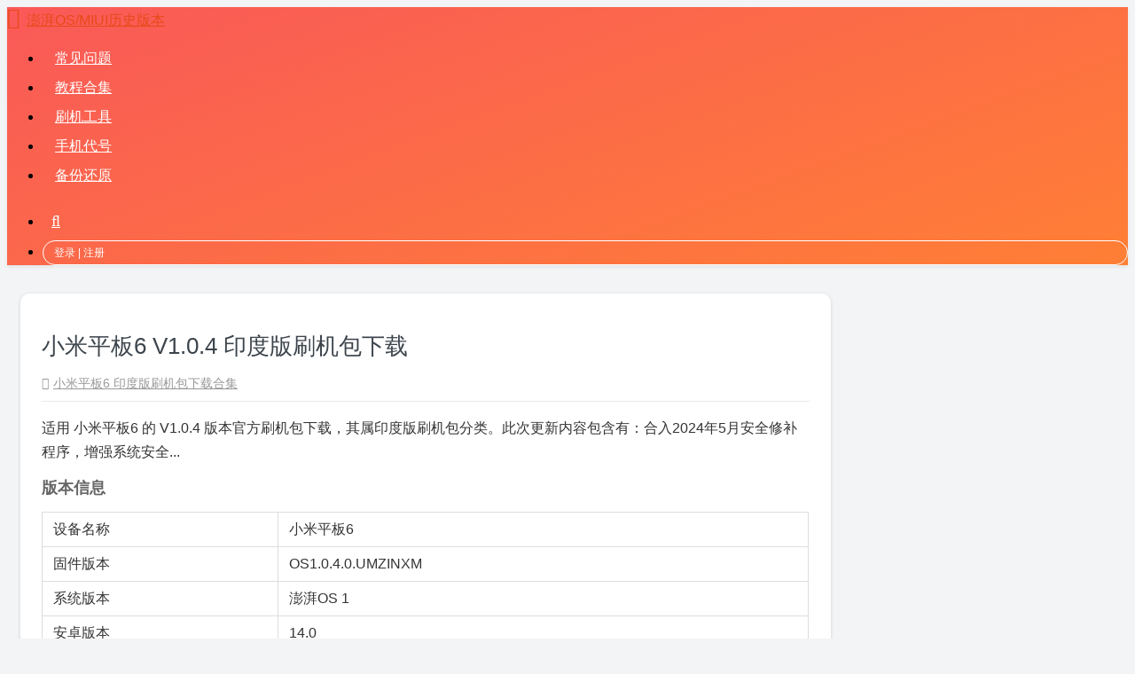

--- FILE ---
content_type: text/html; charset=UTF-8
request_url: https://miuiver.com/pipa-in-v1-0-4/
body_size: 3621
content:
<!doctype html>
<html lang="zh-CN">
<head>
<meta charset="UTF-8">
<meta name="viewport" content="width=device-width, initial-scale=1, shrink-to-fit=no">
<meta name="description" content="适用 小米平板6 的 V1.0.4 版本官方刷机包下载，其属印度版刷机包分类。此次更新内容包含有：合入2024年5月安全修补程序，增强系统安全..." />
<meta name="keywords" content="小米平板6 V1.0.4版本 印度刷机包,小米平板6 印度版下载,OS1.0.4.0.UMZINXM" />
<title>小米平板6 V1.0.4 印度版刷机包下载 &#8211; 澎湃OS/MIUI历史版本</title>
<meta name='robots' content='max-image-preview:large' />
<link rel='stylesheet' id='bootstrap-css'  href='https://miuiver.com/wp-content/themes/docui/assets/bootstrap/css/bootstrap.min.css' type='text/css' media='all' />
<link rel='stylesheet' id='font-awesome-css'  href='https://miuiver.com/wp-content/themes/docui/assets/font-awesome/css/font-awesome.min.css' type='text/css' media='all' />
<link rel='stylesheet' id='fancybox-css'  href='https://miuiver.com/wp-content/themes/docui/assets/fancybox/jquery.fancybox.min.css' type='text/css' media='all' />
<link rel='stylesheet' id='docui-css'  href='https://miuiver.com/wp-content/themes/docui/style.css?ver=1750819586' type='text/css' media='all' />
<link rel='stylesheet' id='erphpdown-css'  href='https://miuiver.com/wp-content/plugins/erphpdown/static/erphpdown.css?ver=1750770706' type='text/css' media='screen' />
<script type='text/javascript' src='https://miuiver.com/wp-content/themes/docui/assets/jquery-3.4.1.min.js' id='jquery-min-js'></script>
<script>window._ERPHPDOWN = {"uri":"https://miuiver.com/wp-content/plugins/erphpdown", "payment": "5", "author": "mobantu"}</script>
<link rel="icon" type="image/png" href="https://miuiver.com/favicon.png" />
</head>

<body >
<header>
    <nav class="navbar navbar-expand-lg navbar-dark navbar-custom" role="navigation">
        <div class="container">
            <a class="navbar-brand" href="https://miuiver.com/" title="小米刷机包旧版本下载索引" rel="home">澎湃OS/MIUI历史版本</a>
            <button class="navbar-toggler" type="button" data-toggle="collapse" data-target="#navbarsHeader" aria-controls="navbarsHeader" aria-expanded="false" aria-label="Toggle navigation">
                <i></i>
            </button>
            <div class="navbar-collapse collapse" id="navbarsHeader">
                <ul id="menu-top-left" class="navbar-nav mt-1 mt-lg-0 mx-auto"><li><a href="https://miuiver.com/faq/">常见问题</a></li>
<li><a href="https://miuiver.com/flash-tutorial/">教程合集</a></li>
<li><a href="https://miuiver.com/miflash/">刷机工具</a></li>
<li><a href="https://miuiver.com/xiaomi-device-codename/">手机代号</a></li>
<li><a href="https://miuiver.com/mi-phone-data-backup/">备份还原</a></li>
</ul>                				<ul id="menu-top-right" class="navbar-nav mb-1 mb-lg-0 ml-lg-3">
				<li><span class='user-login-modal'>登录 | 注册</span></li>				</ul>
				<script>document.getElementById("menu-top-right").insertAdjacentHTML("afterbegin","<li class='mr-lg-3'><a class='search-icon' title='搜索指定机型刷机包' href='https://miuiver.com/'>搜索机型</a></li>");</script>            </div>
        </div>
    </nav>
</header>
<main role="main" class="container">
	<div class="row">
		<div class="col-85">
			<article id="post-56540" class="content">
				<header>
				<h1>小米平板6 V1.0.4 印度版刷机包下载</h1>					<div class="p-meta">
						<span class="tag"><a href="https://miuiver.com/tag/pipa-in-stable-rom/" rel="tag">小米平板6 印度版刷机包下载合集</a></span>											</div>
								</header>
				<div class="p-content">
					<p>适用 小米平板6 的 V1.0.4 版本官方刷机包下载，其属印度版刷机包分类。此次更新内容包含有：合入2024年5月安全修补程序，增强系统安全...</p>
					<h2>版本信息</h2>
					<table class="n-th">
						<tbody>
							<tr><td>设备名称</td><td>小米平板6</td></tr>
							<tr><td>固件版本</td><td>OS1.0.4.0.UMZINXM</td></tr>
							<tr><td>系统版本</td><td>澎湃OS 1</td></tr>
							<tr><td>安卓版本</td><td>14.0</td></tr>
							<tr><td>版本类型</td><td>印度版</td></tr>
							<tr><td>刷包类型</td><td>卡刷包、线刷包、增量包</td></tr>
							<tr><td>发布时间</td><td>2024-05-17 14:26:43</td></tr>
							<tr><td colspan="2">备注：刷机有风险，操作需谨慎。下载均为原版刷机包，无任何修改或添加！</td></tr>
						</tbody>
					</table>
					<h2>更新日志</h2>
					<ul><li>系统<ul><li>合入2024年5月安全修补程序，增强系统安全</li></ul></li></ul>					<h2>下载地址</h2>
					<p><i class="d-none"></i></p>
<blockquote class="downinfo">
<p id="originalP"><a class="recovery" href="https://bkt-sgp-miui-ota-update-alisgp.oss-ap-southeast-1.aliyuncs.com/OS1.0.4.0.UMZINXM/miui_PIPAINGlobal_OS1.0.4.0.UMZINXM_5f6b24384d_14.0.zip" target="_blank" rel="noopener noreferrer">卡刷包下载</a> · <a class="fastboot" href="https://bkt-sgp-miui-ota-update-alisgp.oss-ap-southeast-1.aliyuncs.com/OS1.0.4.0.UMZINXM/pipa_in_global_images_OS1.0.4.0.UMZINXM_20240509.0000.00_14.0_in_03b6986e52.tgz" target="_blank" rel="noopener noreferrer">线刷包下载</a> · <a class="otaupdate" href="https://bkt-sgp-miui-ota-update-alisgp.oss-ap-southeast-1.aliyuncs.com/OS1.0.4.0.UMZINXM/miui-blockota-pipa_in_global-OS1.0.3.0.UMZINXM-OS1.0.4.0.UMZINXM-9085dfc842-14.0.zip" target="_blank" rel="noopener noreferrer">增量包下载</a></p>
</blockquote>
<p><i class="d-none"></i></p>
				</div>
			</article>
		</div>
        <div class="col-35">
                            <aside id="sidebar-1">
                
		<section id="recent-posts-2" class="widget_recent_entries">
		<h4>近期更新</h4>
		<ul>
											<li>
					<a href="https://miuiver.com/flute-tr-v2-0-208/">POCO Pad M1 V2.0.208 土耳其版刷机包下载</a>
									</li>
											<li>
					<a href="https://miuiver.com/beryl-eu-v2-0-209/">POCO M7 Pro V2.0.209 欧洲版刷机包下载</a>
									</li>
											<li>
					<a href="https://miuiver.com/malachite-un-v3-0-8/">POCO X7 V3.0.8 国际版刷机包下载</a>
									</li>
											<li>
					<a href="https://miuiver.com/rodin-v3-0-4/">红米Turbo4 V3.0.4 正式版刷机包下载</a>
									</li>
											<li>
					<a href="https://miuiver.com/amethyst-ru-v3-0-1/">红米Note14Pro+ V3.0.1 俄罗斯版刷机包下载</a>
									</li>
					</ul>

		</section>            </aside>
                        </div>
    </div>
</main>
<footer>
    <div class="container">
        <span class="float-left">&copy; 2026 澎湃OS/MIUI历史版本</span>
        <a class="dh" href="https://miuiver.com/sitemap.xml">网站地图</a>
        <span class="float-right">本站非小米旗下，仅收录原版固件</span>
    </div>
</footer>
<script>document.querySelector("footer .float-left").insertAdjacentHTML("beforeend"," | <a href='mailto:support@miuiver.com'>联系方式</a>");</script>
<div class="sign">
	<script>window._ERPHPLOGIN={www: 'https://miuiver.com/',uri: 'https://miuiver.com/wp-content/plugins/erphplogin/'};</script>
	<div class="sign-mask"></div>
	<div class="container">
		<div class="sign-close">&times;</div>
		<div class="sign-tips"></div>
		<form id="sign-up">
			<div class="form-title">注册账号</div>
			<div class="form-item">
				<label for="user_email">邮箱</label>
				<input type="email" name="email" id="user_email" class="form-control" placeholder="邮箱" />
			</div>
						<div class="form-item">
				<label for="user_register">用户名</label>
				<input type="text" name="name" id="user_register" class="form-control" placeholder="用户名（字母或数字）" />
			</div>
			<div class="form-item">
				<label for="user_pass2">密码</label>
				<input type="password" name="password2" id="user_pass2" class="form-control" placeholder="密码" />
			</div>
			<div class="sign-submit">
				<input type="button" name="submit" class="btn signupsubmit-loader" value="注册" />
				<input type="hidden" name="action" value="signup" />
			</div>
			<div class="sign-trans">
				<span>已有账号？ <a href="javascript:;" class="signin-loader">登录</a></span>
				<span><a href="https://miuiver.com/privacy-policy/" style="float:right" rel="nofollow" target="_blank">隐私政策</a></span>
			</div>
		</form>
		<form id="sign-in" style="display: none;">
			<div class="form-title">登录账号</div>
			<div class="form-item">
				<label for="user_login">用户名</label>
				<input type="text" name="user_login" id="user_login" class="form-control" placeholder="用户名或邮箱地址" />
			</div>
			<div class="form-item">
				<label for="user_pass">密码</label>
				<input type="password" name="password" id="user_pass" class="form-control" placeholder="密码" />
			</div>
			<div class="sign-submit">
				<input type="button" name="submit" class="btn signinsubmit-loader" value="登录" />
				<input type="hidden" name="action" value="signin" />
			</div>
			<div class="sign-trans">
				<span>没有账号？ <a href="javascript:;" class="signup-loader">注册</a></span>
				<span><a href="https://miuiver.com/wp-login.php?action=lostpassword" style="float:right" rel="nofollow" target="_blank">忘记密码？</a></span>
			</div>
		</form>
	</div>
</div>
<!--[if lte IE 9]>
<script type='text/javascript' src='https://miuiver.com/wp-content/themes/docui/assets/browser-update.js' id='browser-update-js'></script>
<![endif]-->
<script type='text/javascript' src='https://miuiver.com/wp-content/themes/docui/assets/popper.min.js' id='popper-umd-js'></script>
<script type='text/javascript' src='https://miuiver.com/wp-content/themes/docui/assets/bootstrap/js/bootstrap.min.js' id='bootstrap-min-js'></script>
<script type='text/javascript' src='https://miuiver.com/wp-content/themes/docui/assets/fragment.js?ver=1763383503' id='fragment-min-js'></script>
<script type='text/javascript' src='https://miuiver.com/wp-content/themes/docui/assets/fancybox/jquery.fancybox.min.js' id='fancybox-min-js'></script>
<script type='text/javascript' src='https://miuiver.com/wp-content/themes/docui/assets/docui.min.js?ver=1643631150' id='docui-min-js'></script>
<script type='text/javascript' id='erphpdown-js-extra'>
/* <![CDATA[ */
var _ERPHP = {"ajaxurl":"https:\/\/miuiver.com\/wp-admin\/admin-ajax.php"};
var erphpdown_ajax_url = "https:\/\/miuiver.com\/wp-admin\/admin-ajax.php";
/* ]]> */
</script>
<script type='text/javascript' src='https://miuiver.com/wp-content/plugins/erphpdown/static/erphpdown.js?ver=1725517241' id='erphpdown-js'></script>
<script>(function(i,s,o,g,r,a,m){i['GoogleAnalyticsObject']=r;i[r]=i[r]||function(){(i[r].q=i[r].q||[]).push(arguments)},i[r].l=1*new Date();a=s.createElement(o),m=s.getElementsByTagName(o)[0];a.async=1;a.src=g;m.parentNode.insertBefore(a,m)})(window,document,'script','//www.google-analytics.com/analytics.js','ga'); ga('create', 'UA-150949237-1', 'miuiver.com'); ga('send', 'pageview');</script>
</body>
</html>

--- FILE ---
content_type: text/plain
request_url: https://www.google-analytics.com/j/collect?v=1&_v=j102&a=1977249670&t=pageview&_s=1&dl=https%3A%2F%2Fmiuiver.com%2Fpipa-in-v1-0-4%2F&ul=en-us%40posix&dt=%E5%B0%8F%E7%B1%B3%E5%B9%B3%E6%9D%BF6%20V1.0.4%20%E5%8D%B0%E5%BA%A6%E7%89%88%E5%88%B7%E6%9C%BA%E5%8C%85%E4%B8%8B%E8%BD%BD%20%E2%80%93%20%E6%BE%8E%E6%B9%83OS%2FMIUI%E5%8E%86%E5%8F%B2%E7%89%88%E6%9C%AC&sr=1280x720&vp=1280x720&_u=IEBAAAABAAAAACAAI~&jid=179094429&gjid=1211102318&cid=260579132.1769616104&tid=UA-150949237-1&_gid=970282690.1769616104&_r=1&_slc=1&z=1563257494
body_size: -449
content:
2,cG-YKEJGHF4WD